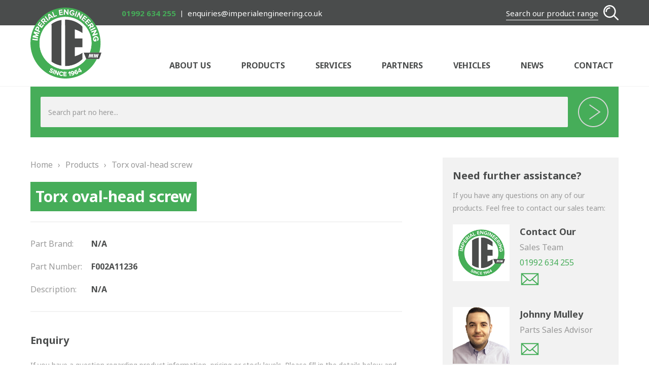

--- FILE ---
content_type: text/html; charset=UTF-8
request_url: https://www.imperialengineering.co.uk/product/torx-oval-head-screw-8
body_size: 6443
content:
<!DOCTYPE html><html lang="en-GB"><head> <meta charset="UTF-8"/> <title>F002A11236 | Torx oval-head screw | Imperial Engineering</title> <meta name="viewport" content="width=device-width,initial-scale=1,maximum-scale=1"/> <link rel="stylesheet" href="https://www.imperialengineering.co.uk/wp-content/themes/imperial/style.min.css"/> <link rel="preconnect" href="//fonts.gstatic.com"> <link href="//fonts.googleapis.com/css2?family=Noto+Sans:ital,wght@0,400;0,700;1,400;1,700&display=swap" rel="stylesheet"> <link rel="icon" href="https://www.imperialengineering.co.uk/favicon.ico"/> <link rel="shortcut icon" href="https://www.imperialengineering.co.uk/favicon.ico"/> <link rel="apple-touch-icon-precomposed" sizes="72x72" href="https://www.imperialengineering.co.uk/wp-content/themes/imperial/img/apple-touch-icon-72.png"/> <link rel="apple-touch-icon-precomposed" sizes="76x76" href="https://www.imperialengineering.co.uk/wp-content/themes/imperial/img/apple-touch-icon-76.png"/> <link rel="apple-touch-icon-precomposed" sizes="114x114" href="https://www.imperialengineering.co.uk/wp-content/themes/imperial/img/apple-touch-icon-114.png"/> <link rel="apple-touch-icon-precomposed" sizes="120x120" href="https://www.imperialengineering.co.uk/wp-content/themes/imperial/img/apple-touch-icon-120.png"/> <link rel="apple-touch-icon-precomposed" sizes="144x144" href="https://www.imperialengineering.co.uk/wp-content/themes/imperial/img/apple-touch-icon-144.png"/> <link rel="apple-touch-icon-precomposed" sizes="152x152" href="https://www.imperialengineering.co.uk/wp-content/themes/imperial/img/apple-touch-icon-152.png"/> <link rel="apple-touch-icon-precomposed" sizes="180x180" href="https://www.imperialengineering.co.uk/wp-content/themes/imperial/img/apple-touch-icon-180.png"/> <meta name='robots' content='index, follow, max-image-preview:large, max-snippet:-1, max-video-preview:-1'/>  <link rel="canonical" href="https://www.imperialengineering.co.uk/product/torx-oval-head-screw-8"/> <meta property="og:locale" content="en_GB"/> <meta property="og:type" content="article"/> <meta property="og:title" content="F002A11236 | Torx oval-head screw | Imperial Engineering"/> <meta property="og:description" content="F002A11236"/> <meta property="og:url" content="https://www.imperialengineering.co.uk/product/torx-oval-head-screw-8"/> <meta property="og:site_name" content="Imperial Engineering"/> <meta name="twitter:card" content="summary_large_image"/> <script type="application/ld+json" class="yoast-schema-graph">{"@context":"https://schema.org","@graph":[{"@type":"WebPage","@id":"https://www.imperialengineering.co.uk/product/torx-oval-head-screw-8","url":"https://www.imperialengineering.co.uk/product/torx-oval-head-screw-8","name":"F002A11236 | Torx oval-head screw | Imperial Engineering","isPartOf":{"@id":"https://www.imperialengineering.co.uk/#website"},"datePublished":"2020-07-06T17:30:35+00:00","dateModified":"2020-07-06T17:30:35+00:00","breadcrumb":{"@id":"https://www.imperialengineering.co.uk/product/torx-oval-head-screw-8#breadcrumb"},"inLanguage":"en-GB","potentialAction":[{"@type":"ReadAction","target":["https://www.imperialengineering.co.uk/product/torx-oval-head-screw-8"]}]},{"@type":"BreadcrumbList","@id":"https://www.imperialengineering.co.uk/product/torx-oval-head-screw-8#breadcrumb","itemListElement":[{"@type":"ListItem","position":1,"name":"Home","item":"https://www.imperialengineering.co.uk/"},{"@type":"ListItem","position":2,"name":"Products","item":"https://www.imperialengineering.co.uk/product"},{"@type":"ListItem","position":3,"name":"Torx oval-head screw"}]},{"@type":"WebSite","@id":"https://www.imperialengineering.co.uk/#website","url":"https://www.imperialengineering.co.uk/","name":"Imperial Engineering","description":"Specialist UK supplier of bus parts/spares and coach parts/spares","publisher":{"@id":"https://www.imperialengineering.co.uk/#organization"},"potentialAction":[{"@type":"SearchAction","target":{"@type":"EntryPoint","urlTemplate":"https://www.imperialengineering.co.uk/?s={search_term_string}"},"query-input":"required name=search_term_string"}],"inLanguage":"en-GB"},{"@type":"Organization","@id":"https://www.imperialengineering.co.uk/#organization","name":"Imperial Engineering","url":"https://www.imperialengineering.co.uk/","logo":{"@type":"ImageObject","inLanguage":"en-GB","@id":"https://www.imperialengineering.co.uk/#/schema/logo/image/","url":"https://www.imperialengineering.co.uk/wp-content/uploads/imperial-engineering-logo.jpg","contentUrl":"https://www.imperialengineering.co.uk/wp-content/uploads/imperial-engineering-logo.jpg","width":400,"height":400,"caption":"Imperial Engineering"},"image":{"@id":"https://www.imperialengineering.co.uk/#/schema/logo/image/"}}]}</script> <link rel="alternate" type="application/rss+xml" title="Imperial Engineering &raquo; Torx oval-head screw Comments Feed" href="https://www.imperialengineering.co.uk/product/torx-oval-head-screw-8/feed"/><style id='global-styles-inline-css' type='text/css'>body{--wp--preset--color--black: #000000;--wp--preset--color--cyan-bluish-gray: #abb8c3;--wp--preset--color--white: #ffffff;--wp--preset--color--pale-pink: #f78da7;--wp--preset--color--vivid-red: #cf2e2e;--wp--preset--color--luminous-vivid-orange: #ff6900;--wp--preset--color--luminous-vivid-amber: #fcb900;--wp--preset--color--light-green-cyan: #7bdcb5;--wp--preset--color--vivid-green-cyan: #00d084;--wp--preset--color--pale-cyan-blue: #8ed1fc;--wp--preset--color--vivid-cyan-blue: #0693e3;--wp--preset--color--vivid-purple: #9b51e0;--wp--preset--gradient--vivid-cyan-blue-to-vivid-purple: linear-gradient(135deg,rgba(6,147,227,1) 0%,rgb(155,81,224) 100%);--wp--preset--gradient--light-green-cyan-to-vivid-green-cyan: linear-gradient(135deg,rgb(122,220,180) 0%,rgb(0,208,130) 100%);--wp--preset--gradient--luminous-vivid-amber-to-luminous-vivid-orange: linear-gradient(135deg,rgba(252,185,0,1) 0%,rgba(255,105,0,1) 100%);--wp--preset--gradient--luminous-vivid-orange-to-vivid-red: linear-gradient(135deg,rgba(255,105,0,1) 0%,rgb(207,46,46) 100%);--wp--preset--gradient--very-light-gray-to-cyan-bluish-gray: linear-gradient(135deg,rgb(238,238,238) 0%,rgb(169,184,195) 100%);--wp--preset--gradient--cool-to-warm-spectrum: linear-gradient(135deg,rgb(74,234,220) 0%,rgb(151,120,209) 20%,rgb(207,42,186) 40%,rgb(238,44,130) 60%,rgb(251,105,98) 80%,rgb(254,248,76) 100%);--wp--preset--gradient--blush-light-purple: linear-gradient(135deg,rgb(255,206,236) 0%,rgb(152,150,240) 100%);--wp--preset--gradient--blush-bordeaux: linear-gradient(135deg,rgb(254,205,165) 0%,rgb(254,45,45) 50%,rgb(107,0,62) 100%);--wp--preset--gradient--luminous-dusk: linear-gradient(135deg,rgb(255,203,112) 0%,rgb(199,81,192) 50%,rgb(65,88,208) 100%);--wp--preset--gradient--pale-ocean: linear-gradient(135deg,rgb(255,245,203) 0%,rgb(182,227,212) 50%,rgb(51,167,181) 100%);--wp--preset--gradient--electric-grass: linear-gradient(135deg,rgb(202,248,128) 0%,rgb(113,206,126) 100%);--wp--preset--gradient--midnight: linear-gradient(135deg,rgb(2,3,129) 0%,rgb(40,116,252) 100%);--wp--preset--font-size--small: 13px;--wp--preset--font-size--medium: 20px;--wp--preset--font-size--large: 36px;--wp--preset--font-size--x-large: 42px;--wp--preset--spacing--20: 0.44rem;--wp--preset--spacing--30: 0.67rem;--wp--preset--spacing--40: 1rem;--wp--preset--spacing--50: 1.5rem;--wp--preset--spacing--60: 2.25rem;--wp--preset--spacing--70: 3.38rem;--wp--preset--spacing--80: 5.06rem;--wp--preset--shadow--natural: 6px 6px 9px rgba(0, 0, 0, 0.2);--wp--preset--shadow--deep: 12px 12px 50px rgba(0, 0, 0, 0.4);--wp--preset--shadow--sharp: 6px 6px 0px rgba(0, 0, 0, 0.2);--wp--preset--shadow--outlined: 6px 6px 0px -3px rgba(255, 255, 255, 1), 6px 6px rgba(0, 0, 0, 1);--wp--preset--shadow--crisp: 6px 6px 0px rgba(0, 0, 0, 1);}:where(.is-layout-flex){gap: 0.5em;}:where(.is-layout-grid){gap: 0.5em;}body .is-layout-flow > .alignleft{float: left;margin-inline-start: 0;margin-inline-end: 2em;}body .is-layout-flow > .alignright{float: right;margin-inline-start: 2em;margin-inline-end: 0;}body .is-layout-flow > .aligncenter{margin-left: auto !important;margin-right: auto !important;}body .is-layout-constrained > .alignleft{float: left;margin-inline-start: 0;margin-inline-end: 2em;}body .is-layout-constrained > .alignright{float: right;margin-inline-start: 2em;margin-inline-end: 0;}body .is-layout-constrained > .aligncenter{margin-left: auto !important;margin-right: auto !important;}body .is-layout-constrained > :where(:not(.alignleft):not(.alignright):not(.alignfull)){max-width: var(--wp--style--global--content-size);margin-left: auto !important;margin-right: auto !important;}body .is-layout-constrained > .alignwide{max-width: var(--wp--style--global--wide-size);}body .is-layout-flex{display: flex;}body .is-layout-flex{flex-wrap: wrap;align-items: center;}body .is-layout-flex > *{margin: 0;}body .is-layout-grid{display: grid;}body .is-layout-grid > *{margin: 0;}:where(.wp-block-columns.is-layout-flex){gap: 2em;}:where(.wp-block-columns.is-layout-grid){gap: 2em;}:where(.wp-block-post-template.is-layout-flex){gap: 1.25em;}:where(.wp-block-post-template.is-layout-grid){gap: 1.25em;}.has-black-color{color: var(--wp--preset--color--black) !important;}.has-cyan-bluish-gray-color{color: var(--wp--preset--color--cyan-bluish-gray) !important;}.has-white-color{color: var(--wp--preset--color--white) !important;}.has-pale-pink-color{color: var(--wp--preset--color--pale-pink) !important;}.has-vivid-red-color{color: var(--wp--preset--color--vivid-red) !important;}.has-luminous-vivid-orange-color{color: var(--wp--preset--color--luminous-vivid-orange) !important;}.has-luminous-vivid-amber-color{color: var(--wp--preset--color--luminous-vivid-amber) !important;}.has-light-green-cyan-color{color: var(--wp--preset--color--light-green-cyan) !important;}.has-vivid-green-cyan-color{color: var(--wp--preset--color--vivid-green-cyan) !important;}.has-pale-cyan-blue-color{color: var(--wp--preset--color--pale-cyan-blue) !important;}.has-vivid-cyan-blue-color{color: var(--wp--preset--color--vivid-cyan-blue) !important;}.has-vivid-purple-color{color: var(--wp--preset--color--vivid-purple) !important;}.has-black-background-color{background-color: var(--wp--preset--color--black) !important;}.has-cyan-bluish-gray-background-color{background-color: var(--wp--preset--color--cyan-bluish-gray) !important;}.has-white-background-color{background-color: var(--wp--preset--color--white) !important;}.has-pale-pink-background-color{background-color: var(--wp--preset--color--pale-pink) !important;}.has-vivid-red-background-color{background-color: var(--wp--preset--color--vivid-red) !important;}.has-luminous-vivid-orange-background-color{background-color: var(--wp--preset--color--luminous-vivid-orange) !important;}.has-luminous-vivid-amber-background-color{background-color: var(--wp--preset--color--luminous-vivid-amber) !important;}.has-light-green-cyan-background-color{background-color: var(--wp--preset--color--light-green-cyan) !important;}.has-vivid-green-cyan-background-color{background-color: var(--wp--preset--color--vivid-green-cyan) !important;}.has-pale-cyan-blue-background-color{background-color: var(--wp--preset--color--pale-cyan-blue) !important;}.has-vivid-cyan-blue-background-color{background-color: var(--wp--preset--color--vivid-cyan-blue) !important;}.has-vivid-purple-background-color{background-color: var(--wp--preset--color--vivid-purple) !important;}.has-black-border-color{border-color: var(--wp--preset--color--black) !important;}.has-cyan-bluish-gray-border-color{border-color: var(--wp--preset--color--cyan-bluish-gray) !important;}.has-white-border-color{border-color: var(--wp--preset--color--white) !important;}.has-pale-pink-border-color{border-color: var(--wp--preset--color--pale-pink) !important;}.has-vivid-red-border-color{border-color: var(--wp--preset--color--vivid-red) !important;}.has-luminous-vivid-orange-border-color{border-color: var(--wp--preset--color--luminous-vivid-orange) !important;}.has-luminous-vivid-amber-border-color{border-color: var(--wp--preset--color--luminous-vivid-amber) !important;}.has-light-green-cyan-border-color{border-color: var(--wp--preset--color--light-green-cyan) !important;}.has-vivid-green-cyan-border-color{border-color: var(--wp--preset--color--vivid-green-cyan) !important;}.has-pale-cyan-blue-border-color{border-color: var(--wp--preset--color--pale-cyan-blue) !important;}.has-vivid-cyan-blue-border-color{border-color: var(--wp--preset--color--vivid-cyan-blue) !important;}.has-vivid-purple-border-color{border-color: var(--wp--preset--color--vivid-purple) !important;}.has-vivid-cyan-blue-to-vivid-purple-gradient-background{background: var(--wp--preset--gradient--vivid-cyan-blue-to-vivid-purple) !important;}.has-light-green-cyan-to-vivid-green-cyan-gradient-background{background: var(--wp--preset--gradient--light-green-cyan-to-vivid-green-cyan) !important;}.has-luminous-vivid-amber-to-luminous-vivid-orange-gradient-background{background: var(--wp--preset--gradient--luminous-vivid-amber-to-luminous-vivid-orange) !important;}.has-luminous-vivid-orange-to-vivid-red-gradient-background{background: var(--wp--preset--gradient--luminous-vivid-orange-to-vivid-red) !important;}.has-very-light-gray-to-cyan-bluish-gray-gradient-background{background: var(--wp--preset--gradient--very-light-gray-to-cyan-bluish-gray) !important;}.has-cool-to-warm-spectrum-gradient-background{background: var(--wp--preset--gradient--cool-to-warm-spectrum) !important;}.has-blush-light-purple-gradient-background{background: var(--wp--preset--gradient--blush-light-purple) !important;}.has-blush-bordeaux-gradient-background{background: var(--wp--preset--gradient--blush-bordeaux) !important;}.has-luminous-dusk-gradient-background{background: var(--wp--preset--gradient--luminous-dusk) !important;}.has-pale-ocean-gradient-background{background: var(--wp--preset--gradient--pale-ocean) !important;}.has-electric-grass-gradient-background{background: var(--wp--preset--gradient--electric-grass) !important;}.has-midnight-gradient-background{background: var(--wp--preset--gradient--midnight) !important;}.has-small-font-size{font-size: var(--wp--preset--font-size--small) !important;}.has-medium-font-size{font-size: var(--wp--preset--font-size--medium) !important;}.has-large-font-size{font-size: var(--wp--preset--font-size--large) !important;}.has-x-large-font-size{font-size: var(--wp--preset--font-size--x-large) !important;}.wp-block-navigation a:where(:not(.wp-element-button)){color: inherit;}:where(.wp-block-post-template.is-layout-flex){gap: 1.25em;}:where(.wp-block-post-template.is-layout-grid){gap: 1.25em;}:where(.wp-block-columns.is-layout-flex){gap: 2em;}:where(.wp-block-columns.is-layout-grid){gap: 2em;}.wp-block-pullquote{font-size: 1.5em;line-height: 1.6;}</style><link rel="https://api.w.org/" href="https://www.imperialengineering.co.uk/wp-json/"/><link rel="EditURI" type="application/rsd+xml" title="RSD" href="https://www.imperialengineering.co.uk/xmlrpc.php?rsd"/><meta name="generator" content="WordPress 6.4.7"/><link rel='shortlink' href='https://www.imperialengineering.co.uk/?p=124741'/><link rel="alternate" type="application/json+oembed" href="https://www.imperialengineering.co.uk/wp-json/oembed/1.0/embed?url=https%3A%2F%2Fwww.imperialengineering.co.uk%2Fproduct%2Ftorx-oval-head-screw-8"/><link rel="alternate" type="text/xml+oembed" href="https://www.imperialengineering.co.uk/wp-json/oembed/1.0/embed?url=https%3A%2F%2Fwww.imperialengineering.co.uk%2Fproduct%2Ftorx-oval-head-screw-8&#038;format=xml"/> <script async src="https://www.googletagmanager.com/gtag/js?id=UA-55125675-32"></script> <script>
        window.dataLayer = window.dataLayer || [];
        function gtag(){dataLayer.push(arguments);}
        gtag('js', new Date());
        gtag('config', 'UA-55125675-32');
    </script> <!--[if lt IE 9]> <script src="https://www.imperialengineering.co.uk/wp-content/themes/imperial/js/html5shiv.min.js"></script> <![endif]--></head><body class="product-template-default single single-product postid-124741"><div id="wrapper"> <header id="header" role="banner" class="n1"> <div class="header"> <div id="mb" class="m1"><span></span></div> <div class="hd1"> <div class="ctr"> <ul class="in"> <li class="tele"> <a href="tel:01992634255">01992 634 255</a> </li> <li class="emai"> <a href="mailto:enquiries@imperialengineering.co.uk">enquiries@imperialengineering.co.uk</a> </li> </ul> <div id="sb" class="s1"> <span>Search our product range</span> </div> </div> </div> <div id="searching" class="n3"> <div class="hd2"> <div class="ctr"> <form role="search" method="get" action="https://www.imperialengineering.co.uk/"> <input type="hidden" name="post_type" value="product"/> <div class="s_box"> <label class="screen-reader-text" for="s">Search for products:</label> <input type="search" name="s" id="hs" placeholder="Search part no here..."/> <input type="submit" value="Search"/> </div></form> </div> </div> </div> <div class="hd3"> <div class="ctr"> <div class="nv"> <a id="logo" class="logo" href="https://www.imperialengineering.co.uk/" title="Imperial Engineering - Home Page">Imperial Engineering - Home Page</a> <nav id="nav" role="navigation"> <ul id="navigation" class="nav"><li id="menu-item-38" class="menu-item menu-item-type-post_type menu-item-object-page menu-item-has-children menu-item-38"><a href="https://www.imperialengineering.co.uk/about-us">About Us</a><ul class="sub-menu"> <li id="menu-item-39" class="menu-item menu-item-type-post_type menu-item-object-page menu-item-39"><a href="https://www.imperialengineering.co.uk/about-us/heritage">Heritage</a></li> <li id="menu-item-40" class="menu-item menu-item-type-post_type menu-item-object-page menu-item-40"><a href="https://www.imperialengineering.co.uk/about-us/our-team">Our Team</a></li> <li id="menu-item-43" class="menu-item menu-item-type-post_type menu-item-object-page menu-item-43"><a href="https://www.imperialengineering.co.uk/about-us/testimonials">Testimonials</a></li></ul></li><li id="menu-item-108" class="products menu-item menu-item-type-post_type menu-item-object-page menu-item-has-children menu-item-108"><a href="https://www.imperialengineering.co.uk/products">Products</a><ul class="sub-menu"> <li id="menu-item-291" class="menu-item menu-item-type-taxonomy menu-item-object-product_categories menu-item-291"><a href="https://www.imperialengineering.co.uk/products/braking">Braking</a></li> <li id="menu-item-293" class="menu-item menu-item-type-taxonomy menu-item-object-product_categories menu-item-293"><a href="https://www.imperialengineering.co.uk/products/friction">Friction</a></li> <li id="menu-item-292" class="menu-item menu-item-type-taxonomy menu-item-object-product_categories menu-item-292"><a href="https://www.imperialengineering.co.uk/products/drivetrain">Drivetrain</a></li> <li id="menu-item-295" class="menu-item menu-item-type-taxonomy menu-item-object-product_categories menu-item-295"><a href="https://www.imperialengineering.co.uk/products/propshafts">Propshafts</a></li> <li id="menu-item-297" class="menu-item menu-item-type-taxonomy menu-item-object-product_categories menu-item-297"><a href="https://www.imperialengineering.co.uk/products/steering">Power Steering</a></li> <li id="menu-item-299" class="menu-item menu-item-type-taxonomy menu-item-object-product_categories menu-item-299"><a href="https://www.imperialengineering.co.uk/products/water-pumps">Water Pumps</a></li> <li id="menu-item-298" class="menu-item menu-item-type-taxonomy menu-item-object-product_categories menu-item-298"><a href="https://www.imperialengineering.co.uk/products/turbo-chargers">Turbochargers</a></li> <li id="menu-item-290" class="menu-item menu-item-type-taxonomy menu-item-object-product_categories menu-item-290"><a href="https://www.imperialengineering.co.uk/products/bespoke">Bespoke</a></li> <li id="menu-item-294" class="menu-item menu-item-type-taxonomy menu-item-object-product_categories menu-item-294"><a href="https://www.imperialengineering.co.uk/products/hydraulic-and-pneumatic">Hydraulic and Pneumatic Consumables</a></li> <li id="menu-item-296" class="menu-item menu-item-type-taxonomy menu-item-object-product_categories menu-item-296"><a href="https://www.imperialengineering.co.uk/products/routemaster">Routemaster</a></li> <li id="menu-item-64339" class="menu-item menu-item-type-taxonomy menu-item-object-product_categories menu-item-64339"><a href="https://www.imperialengineering.co.uk/products/bosch-automotive">Bosch Automotive</a></li> <li id="menu-item-64341" class="menu-item menu-item-type-taxonomy menu-item-object-product_categories menu-item-64341"><a href="https://www.imperialengineering.co.uk/products/zf-brands">ZF Brands</a></li> <li id="menu-item-185973" class="menu-item menu-item-type-taxonomy menu-item-object-product_categories menu-item-185973"><a href="https://www.imperialengineering.co.uk/products/disc-brake-system-components">Disc Brake System Components</a></li> <li id="menu-item-186058" class="menu-item menu-item-type-taxonomy menu-item-object-product_categories menu-item-186058"><a href="https://www.imperialengineering.co.uk/products/hybrid-ev-buses">Hybrid &amp; EV Buses</a></li></ul></li><li id="menu-item-44" class="menu-item menu-item-type-post_type menu-item-object-page menu-item-44"><a href="https://www.imperialengineering.co.uk/services">Services</a></li><li id="menu-item-37" class="menu-item menu-item-type-post_type menu-item-object-page menu-item-37"><a href="https://www.imperialengineering.co.uk/partners">Partners</a></li><li id="menu-item-185895" class="menu-item menu-item-type-post_type menu-item-object-page menu-item-185895"><a href="https://www.imperialengineering.co.uk/vehicles">Vehicles</a></li><li id="menu-item-36" class="menu-item menu-item-type-taxonomy menu-item-object-category menu-item-36"><a href="https://www.imperialengineering.co.uk/category/news">News</a></li><li id="menu-item-42" class="menu-item menu-item-type-post_type menu-item-object-page menu-item-42"><a href="https://www.imperialengineering.co.uk/contact">Contact</a></li></ul> </nav> </div> </div> </div> </div> </header> <div id="content"> <div class="ctr search_top"> <div class="prod_cont"> <form role="search" method="get" action="https://www.imperialengineering.co.uk/" class="searchform"> <input type="hidden" name="post_type" value="product"/> <div> <label class="screen-reader-text" for="s">Search for products:</label> <input type="search" name="s" id="hs" placeholder="Search part no here..."/> <input type="submit" value="Search"/> </div></form> </div> </div> <div class="ctr"> <div class="prod_side" role="main"> <div class="breadcrumbs"> <a href="https://www.imperialengineering.co.uk">Home</a><span>&rsaquo;</span><a href="https://www.imperialengineering.co.uk/products">Products</a><span>&rsaquo;</span>Torx oval-head screw </div> <div class="heading"> <h1>Torx oval-head screw</h1> </div> <ul class="prod_info"> <li> <span>Part Brand:</span> <strong>N/A</strong> </li> <li> <span>Part Number:</span> <strong>F002A11236</strong> </li> <li> <span>Description:</span> <strong>N/A</strong> </li> </ul> <div class="frm"> <h3>Enquiry</h3> <p>If you have a question regarding product information, pricing or stock levels. Please fill in the details below and we will be in touch with you shortly.</p> <form id="submitenquiry" method="post" action="#"> <input type="hidden" id="part" name="part" value="F002A11236"/> <input type="hidden" id="title" name="title" value="Torx oval-head screw"/> <input type="hidden" id="url" name="url" value="https://www.imperialengineering.co.uk/product/torx-oval-head-screw-8"/> <div class="col_1"> <div class="row"> <label class="rq">Name</label> <input type="text" id="name" name="name" placeholder="Your full name" class="inp"/> </div> <div class="row"> <label class="rq">Email</label> <input type="email" id="email" name="email" placeholder="Your email address" class="inp"/> </div> </div> <div class="col_2"> <div class="row"> <label>Company</label> <input type="text" id="company" name="company" placeholder="Your company name" class="inp"/> </div> <div class="row"> <label>Telephone</label> <input type="text" id="telephone" name="telephone" placeholder="Your telephone number" class="inp"/> </div> </div> <div class="col_100"> <div class="row"> <label class="rq">Details of enquiry</label> <textarea id="enquiry" name="enquiry" class="message inp" placeholder="Your enquiry..."></textarea> </div> </div> <div class="col_100"> <div class="row"> <label class="check_la"> <input type="checkbox" id="gdpr" name="gdpr" class="che"/> <span class="check"></span> <span class="check_sp">By using this form you agree to the storage and handling of your data. <a href="https://www.imperialengineering.co.uk/gdpr-policy" target="_blank">View Terms</a></span> </label> </div> </div> <div class="alert"> <div id="error" class="errors"></div> </div> <div class="col_but"> <input type="submit" name="submit" value="Submit Enquiry" formnovalidate/> </div> <div class="alert"> <div id="success" class="success"> Thank you for your enquiry. We will get back to you shortly. </div> </div></form> </div> </div> <aside class="side" role="complementary"> <div class="sale"> <h3>Need further assistance?</h3> <p>If you have any questions on any of our products. Feel free to contact our sales team:</p> <ul> <li> <div class="sa_img"> <img src="https://www.imperialengineering.co.uk/wp-content/uploads/imperial-engineering-sales-team.jpg" width="400" height="400" alt="Imperial Engineering Sales Team"/> </div> <div class="sa_txt"> <span class="sa_na">Contact Our</span> <span class="sa_ti">Sales Team</span> <a class="sa_te" href="tel:01992-634-255" title="01992 634 255">01992 634 255</a> <a class="sa_em" href="mailto:enquiries@imperialengineering.co.uk" title="enquiries@imperialengineering.co.uk">enquiries@imperialengineering.co.uk</a> </div> </li> <li class="sa_li"></li> <li> <div class="sa_img"> <img width="400" height="400" src="https://www.imperialengineering.co.uk/wp-content/uploads/imperial-engineering-team-johnny-mulley.jpg" class="attachment-team size-team" alt="Johnny Mulley" decoding="async" fetchpriority="high"/> </div> <div class="sa_txt"> <span class="sa_na">Johnny Mulley</span> <span class="sa_ti">Parts Sales Advisor</span> <a class="sa_te" href="tel:" ></a> <a class="sa_em" href="mailto:johnnymulley@imperialengineering.co.uk" title="johnnymulley@imperialengineering.co.uk">johnnymulley@imperialengineering.co.uk</a> </div> </li> <li class="sa_li"></li> <li> <div class="sa_img"> <img width="400" height="400" src="https://www.imperialengineering.co.uk/wp-content/uploads/matthew-johnson-imperial-engineering-parts-sales-advisor-400x400.jpg" class="attachment-team size-team" alt="Matthew Johnson - Parts Sales Advisor - Imperial Engineering" decoding="async"/> </div> <div class="sa_txt"> <span class="sa_na">Matthew Johnson</span> <span class="sa_ti">Parts Sales Advisor</span> <a class="sa_te" href="tel:01992634255" title="01992 634255">01992 634255</a> <a class="sa_em" href="mailto:matthewjohnson@imperialengineering.co.uk" title="matthewjohnson@imperialengineering.co.uk">matthewjohnson@imperialengineering.co.uk</a> </div> </li> </ul></div> <div class="contact"> <p>Alternatively, please call us on</p> <a href="tel:01992634255">01992 634 255</a> </div> </aside> <div class="t1"> <a id="t1" href="#top">Back to top</a> </div> </div> </div> <footer id="footer" role="contentinfo"> <div class="info_foot"> <div class="ctr"> For further information, please call our sales team <a href="tel:01992634255">01992 634 255</a> </div> </div> <div class="ctr"> <div class="ft_0"> <a id="logo_foot" href="https://www.imperialengineering.co.uk/" title="Imperial Engineering - Home Page">Imperial Engineering - Home Page</a> <ul class="social social_ft"> <li><a class="email_address" href="mailto:enquiries@imperialengineering.co.uk" title="enquiries@imperialengineering.co.uk">Imperial Engineering Email Address</a></li> <li><a class="linkedin" href="https://www.linkedin.com/company/imperial-engineering/" title="Imperial Engineering LinkedIn" target="_blank">Imperial Engineering LinkedIn</a></li> </ul> </div> <div class="ft_1"> <div class="ft_tt">Products</div> <ul id="pro1" class="mnu thrd"><li id="menu-item-85" class="menu-item menu-item-type-taxonomy menu-item-object-product_categories menu-item-85"><a href="https://www.imperialengineering.co.uk/products/braking">Braking</a></li><li id="menu-item-13565" class="menu-item menu-item-type-taxonomy menu-item-object-product_categories menu-item-13565"><a href="https://www.imperialengineering.co.uk/products/friction">Friction</a></li><li id="menu-item-13566" class="menu-item menu-item-type-taxonomy menu-item-object-product_categories menu-item-13566"><a href="https://www.imperialengineering.co.uk/products/drivetrain">Drivetrain</a></li><li id="menu-item-13567" class="menu-item menu-item-type-taxonomy menu-item-object-product_categories menu-item-13567"><a href="https://www.imperialengineering.co.uk/products/propshafts">Propshafts</a></li></ul> <ul id="pro2" class="mnu thrd"><li id="menu-item-63885" class="menu-item menu-item-type-taxonomy menu-item-object-product_categories menu-item-63885"><a href="https://www.imperialengineering.co.uk/products/steering">Power Steering</a></li><li id="menu-item-13570" class="menu-item menu-item-type-taxonomy menu-item-object-product_categories menu-item-13570"><a href="https://www.imperialengineering.co.uk/products/water-pumps">Water Pumps</a></li><li id="menu-item-13569" class="menu-item menu-item-type-taxonomy menu-item-object-product_categories menu-item-13569"><a href="https://www.imperialengineering.co.uk/products/turbo-chargers">Turbochargers</a></li><li id="menu-item-13568" class="menu-item menu-item-type-taxonomy menu-item-object-product_categories menu-item-13568"><a href="https://www.imperialengineering.co.uk/products/bespoke">Bespoke</a></li></ul> <ul id="pro3" class="mnu thrd"><li id="menu-item-288" class="menu-item menu-item-type-taxonomy menu-item-object-product_categories menu-item-288"><a href="https://www.imperialengineering.co.uk/products/hydraulic-and-pneumatic">Hydraulic and Pneumatic Consumables</a></li><li id="menu-item-13575" class="menu-item menu-item-type-taxonomy menu-item-object-product_categories menu-item-13575"><a href="https://www.imperialengineering.co.uk/products/routemaster">Routemaster</a></li></ul> </div> <div id="line"> <div class="ft"> <ul class="acc"> <li class="acc1"></li> <li class="acc2"></li> </ul> <ul id="foo" class="foot"><li id="menu-item-66" class="menu-item menu-item-type-post_type menu-item-object-page menu-item-66"><a href="https://www.imperialengineering.co.uk/about-us">About Us</a></li><li id="menu-item-109" class="menu-item menu-item-type-post_type menu-item-object-page menu-item-109"><a href="https://www.imperialengineering.co.uk/products">Products</a></li><li id="menu-item-69" class="menu-item menu-item-type-post_type menu-item-object-page menu-item-69"><a href="https://www.imperialengineering.co.uk/services">Services</a></li><li id="menu-item-68" class="menu-item menu-item-type-post_type menu-item-object-page menu-item-68"><a href="https://www.imperialengineering.co.uk/partners">Partners</a></li><li id="menu-item-185896" class="menu-item menu-item-type-post_type menu-item-object-page menu-item-185896"><a href="https://www.imperialengineering.co.uk/vehicles">Vehicles</a></li><li id="menu-item-65" class="menu-item menu-item-type-taxonomy menu-item-object-category menu-item-65"><a href="https://www.imperialengineering.co.uk/category/news">News</a></li><li id="menu-item-67" class="menu-item menu-item-type-post_type menu-item-object-page menu-item-67"><a href="https://www.imperialengineering.co.uk/contact">Contact</a></li></ul> <ul id="links" class="links"><li id="menu-item-46" class="menu-item menu-item-type-post_type menu-item-object-page menu-item-privacy-policy menu-item-46"><a rel="privacy-policy" href="https://www.imperialengineering.co.uk/privacy-policy">Privacy Policy</a></li><li id="menu-item-325" class="menu-item menu-item-type-post_type menu-item-object-page menu-item-325"><a href="https://www.imperialengineering.co.uk/terms-conditions">Terms &#038; Conditions</a></li><li id="menu-item-64004" class="menu-item menu-item-type-post_type menu-item-object-page menu-item-64004"><a href="https://www.imperialengineering.co.uk/gdpr-policy">GDPR Policy</a></li><li id="menu-item-45" class="menu-item menu-item-type-post_type menu-item-object-page menu-item-45"><a href="https://www.imperialengineering.co.uk/cookies-policy">Cookies Policy</a></li><li id="menu-item-63949" class="menu-item menu-item-type-post_type menu-item-object-page menu-item-63949"><a href="https://www.imperialengineering.co.uk/sitemap">Sitemap</a></li></ul> </div> </div> <div class="ft_lt"> <span class="copy">&copy; 2026 A.W.D Dwight & Sons (Engineers) Ltd trading as Imperial Engineering</span> <span class="copy">Company registered in England No. 00831022. VAT No. 411 4871 19.</span> </div> <div class="ft_rt"> <address class="copy"> Artic House, River Way, Harlow, Essex CM20 2DP </address> <span class="copy">Created by <a href="http://www.handsdigital.co.uk/" target="_blank">Hands Digital</a></span> </div> </div> </footer></div><script type="text/javascript" src="https://www.imperialengineering.co.uk/wp-includes/js/jquery/jquery.min.js" id="jquery-js"></script><script type="text/javascript" id="ajax-script-js-extra">
/* <![CDATA[ */
var ajax_submission = {"ajax_url":"https:\/\/www.imperialengineering.co.uk\/wp-admin\/admin-ajax.php"};
/* ]]> */
</script><script type="text/javascript" src="https://www.imperialengineering.co.uk/wp-content/themes/imperial/js/ajax.js" id="ajax-script-js"></script><script type="text/javascript" src="https://www.imperialengineering.co.uk/wp-includes/js/jquery/ui/core.min.js?ver=1.13.2" id="jquery-ui-core-js"></script><script type="text/javascript" src="https://www.imperialengineering.co.uk/wp-includes/js/jquery/ui/tabs.min.js?ver=1.13.2" id="jquery-ui-tabs-js"></script><script type="text/javascript" src="https://www.imperialengineering.co.uk/wp-content/themes/imperial/js/jquery.bxSlider.min.js" id="bxslider-js"></script><script type="text/javascript" src="https://www.imperialengineering.co.uk/wp-content/themes/imperial/js/scripts.js?ver=1.11.1" id="scripts-js"></script></body></html>